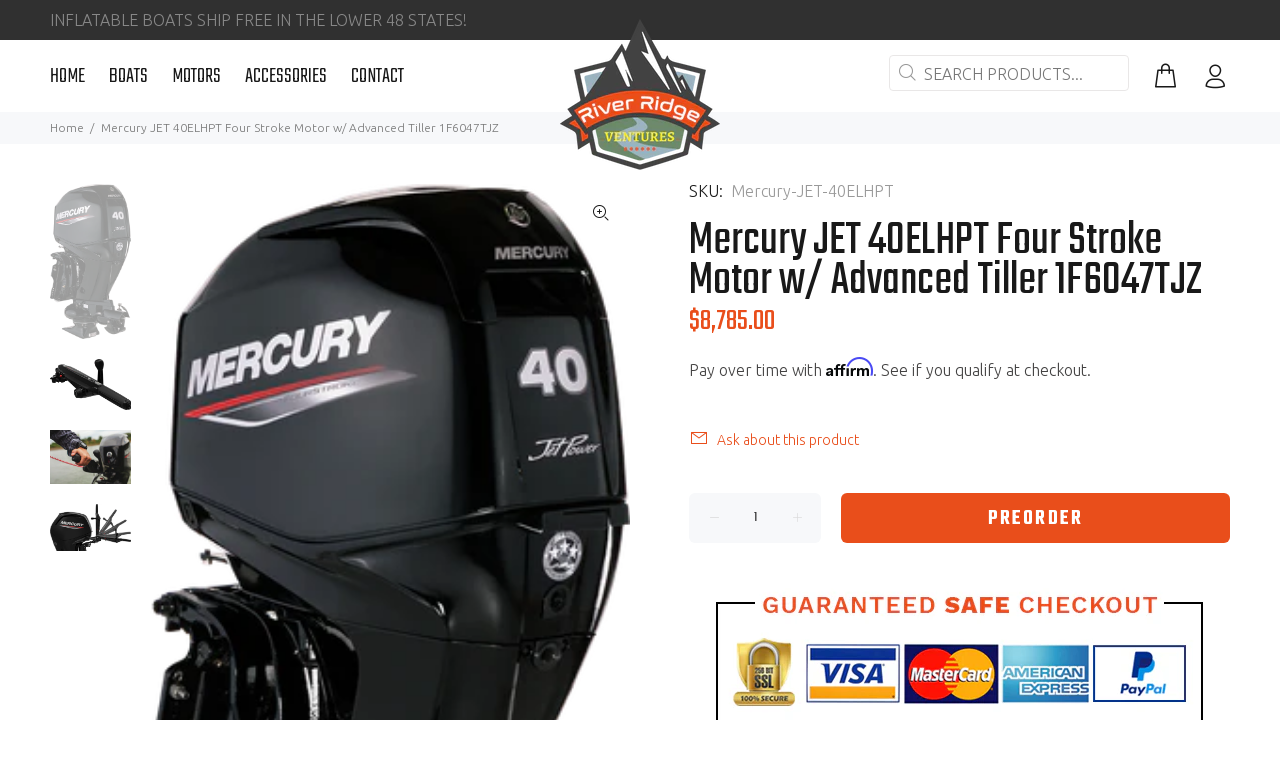

--- FILE ---
content_type: text/javascript; charset=utf-8
request_url: https://riverridgeventures.com/products/1f6047tjz-jet-40elhpt-fourstroke-tiller-with-new-advanced-tiller.js
body_size: 1315
content:
{"id":7517749117102,"title":"Mercury JET 40ELHPT Four Stroke Motor w\/  Advanced Tiller 1F6047TJZ","handle":"1f6047tjz-jet-40elhpt-fourstroke-tiller-with-new-advanced-tiller","description":"\u003ch3 data-mce-fragment=\"1\"\u003e\u003cspan color=\"#ff2a00\" style=\"color: #ff2a00;\"\u003e\u003cbr\u003e\u003c\/span\u003e\u003c\/h3\u003e\n\u003ch3 data-mce-fragment=\"1\"\u003e\u003c\/h3\u003e\n\u003ch3 data-mce-fragment=\"1\"\u003eENGINE DETAILS\u003c\/h3\u003e\n\u003cdiv class=\"formatted-copy\" data-mce-fragment=\"1\"\u003eMercury® jet-drive outboards are specifically designed to pilot boats in shallow waters where propeller-driven hulls are unable to operate.\u003c\/div\u003e\n\u003ch3 data-mce-fragment=\"1\"\u003eSPECIFICATIONS - 40\u003c\/h3\u003e\n\u003ctable class=\"specs-table\" data-mce-fragment=\"1\"\u003e\n\u003ctbody class=\"exposed\" data-mce-fragment=\"1\"\u003e\n\u003ctr data-mce-fragment=\"1\"\u003e\n\u003cth data-mce-fragment=\"1\"\u003eHP \/ kW\u003c\/th\u003e\n\u003ctd data-mce-fragment=\"1\"\u003e\n\u003cul data-mce-fragment=\"1\"\u003e\n\u003cli data-mce-fragment=\"1\"\u003e40 \/ 29\u003c\/li\u003e\n\u003c\/ul\u003e\n\u003c\/td\u003e\n\u003c\/tr\u003e\n\u003ctr data-mce-fragment=\"1\"\u003e\n\u003cth data-mce-fragment=\"1\"\u003eEngine type\u003c\/th\u003e\n\u003ctd data-mce-fragment=\"1\"\u003e\n\u003cul data-mce-fragment=\"1\"\u003e\n\u003cli data-mce-fragment=\"1\"\u003eInline 4\u003c\/li\u003e\n\u003c\/ul\u003e\n\u003c\/td\u003e\n\u003c\/tr\u003e\n\u003ctr data-mce-fragment=\"1\"\u003e\n\u003cth data-mce-fragment=\"1\"\u003eDisplacement (CID\/CC)\u003c\/th\u003e\n\u003ctd data-mce-fragment=\"1\"\u003e\n\u003cul data-mce-fragment=\"1\"\u003e\n\u003cli data-mce-fragment=\"1\"\u003e60.8 \/ 995\u003c\/li\u003e\n\u003c\/ul\u003e\n\u003c\/td\u003e\n\u003c\/tr\u003e\n\u003ctr data-mce-fragment=\"1\"\u003e\n\u003cth data-mce-fragment=\"1\"\u003eFull throttle RPM\u003c\/th\u003e\n\u003ctd data-mce-fragment=\"1\"\u003e\n\u003cul data-mce-fragment=\"1\"\u003e\n\u003cli data-mce-fragment=\"1\"\u003e5000-6000\u003c\/li\u003e\n\u003c\/ul\u003e\n\u003c\/td\u003e\n\u003c\/tr\u003e\n\u003ctr data-mce-fragment=\"1\"\u003e\n\u003cth data-mce-fragment=\"1\"\u003eFuel induction system\u003c\/th\u003e\n\u003ctd data-mce-fragment=\"1\"\u003e\n\u003cul data-mce-fragment=\"1\"\u003e\n\u003cli data-mce-fragment=\"1\"\u003e2 valves per cylinder, single overhead cam (SOHC)\u003c\/li\u003e\n\u003c\/ul\u003e\n\u003c\/td\u003e\n\u003c\/tr\u003e\n\u003ctr data-mce-fragment=\"1\"\u003e\n\u003cth data-mce-fragment=\"1\"\u003eAlternator amp \/ Watt\u003c\/th\u003e\n\u003ctd data-mce-fragment=\"1\"\u003e\n\u003cul data-mce-fragment=\"1\"\u003e\n\u003cli data-mce-fragment=\"1\"\u003e18 amp \/ 226 watt\u003c\/li\u003e\n\u003c\/ul\u003e\n\u003c\/td\u003e\n\u003c\/tr\u003e\n\u003ctr data-mce-fragment=\"1\"\u003e\n\u003cth data-mce-fragment=\"1\"\u003eRecommended fuel\u003c\/th\u003e\n\u003ctd data-mce-fragment=\"1\"\u003e\n\u003cul data-mce-fragment=\"1\"\u003e\n\u003cli data-mce-fragment=\"1\"\u003e87 octane \/ up to 10% ethanol\u003c\/li\u003e\n\u003c\/ul\u003e\n\u003c\/td\u003e\n\u003c\/tr\u003e\n\u003ctr data-mce-fragment=\"1\"\u003e\n\u003cth data-mce-fragment=\"1\"\u003eRecommended oil\u003c\/th\u003e\n\u003ctd data-mce-fragment=\"1\"\u003e\n\u003cul data-mce-fragment=\"1\"\u003e\n\u003cli data-mce-fragment=\"1\"\u003eMercury FourStroke Oil 10W-30\u003c\/li\u003e\n\u003c\/ul\u003e\n\u003c\/td\u003e\n\u003c\/tr\u003e\n\u003ctr data-mce-fragment=\"1\"\u003e\n\u003cth data-mce-fragment=\"1\"\u003eEngine protection operator warning system\u003c\/th\u003e\n\u003ctd data-mce-fragment=\"1\"\u003e\n\u003cul data-mce-fragment=\"1\"\u003e\n\u003cli data-mce-fragment=\"1\"\u003eSmartCraft Engine Guardian\u003c\/li\u003e\n\u003c\/ul\u003e\n\u003c\/td\u003e\n\u003c\/tr\u003e\n\u003ctr data-mce-fragment=\"1\"\u003e\n\u003cth data-mce-fragment=\"1\"\u003eCompatible with SmartCraft digital technology\u003c\/th\u003e\n\u003ctd data-mce-fragment=\"1\"\u003e\n\u003cul data-mce-fragment=\"1\"\u003e\n\u003cli data-mce-fragment=\"1\"\u003eYes\u003c\/li\u003e\n\u003c\/ul\u003e\n\u003c\/td\u003e\n\u003c\/tr\u003e\n\u003c\/tbody\u003e\n\u003ctbody class=\"specs-reveal\" data-mce-fragment=\"1\"\u003e\n\u003ctr data-mce-fragment=\"1\"\u003e\n\u003cth data-mce-fragment=\"1\"\u003eStarting\u003c\/th\u003e\n\u003ctd data-mce-fragment=\"1\"\u003e\n\u003cul data-mce-fragment=\"1\"\u003e\n\u003cli data-mce-fragment=\"1\"\u003eElectric (turn-key)\u003c\/li\u003e\n\u003c\/ul\u003e\n\u003c\/td\u003e\n\u003c\/tr\u003e\n\u003ctr data-mce-fragment=\"1\"\u003e\n\u003cth data-mce-fragment=\"1\"\u003eSteering\u003c\/th\u003e\n\u003ctd data-mce-fragment=\"1\"\u003e\n\u003cul data-mce-fragment=\"1\"\u003e\n\u003cli data-mce-fragment=\"1\"\u003eBig Tiller\u003c\/li\u003e\n\u003cli data-mce-fragment=\"1\"\u003eRemote\u003c\/li\u003e\n\u003cli data-mce-fragment=\"1\"\u003eTiller Kit\u003c\/li\u003e\n\u003c\/ul\u003e\n\u003c\/td\u003e\n\u003c\/tr\u003e\n\u003ctr data-mce-fragment=\"1\"\u003e\n\u003cth data-mce-fragment=\"1\"\u003eShaft length\u003c\/th\u003e\n\u003ctd data-mce-fragment=\"1\"\u003e\n\u003cul data-mce-fragment=\"1\"\u003e\n\u003cli data-mce-fragment=\"1\"\u003e15\" \/ 381 mm\u003c\/li\u003e\n\u003c\/ul\u003e\n\u003c\/td\u003e\n\u003c\/tr\u003e\n\u003ctr data-mce-fragment=\"1\"\u003e\n\u003cth data-mce-fragment=\"1\"\u003eDry weight *Lightest model available\u003c\/th\u003e\n\u003ctd data-mce-fragment=\"1\"\u003e\n\u003cul data-mce-fragment=\"1\"\u003e\n\u003cli data-mce-fragment=\"1\"\u003e267 lbs. \/ 121 kg\u003c\/li\u003e\n\u003c\/ul\u003e\n\u003c\/td\u003e\n\u003c\/tr\u003e\n\u003ctr data-mce-fragment=\"1\"\u003e\n\u003cth data-mce-fragment=\"1\"\u003eCARB star rating\u003c\/th\u003e\n\u003ctd data-mce-fragment=\"1\"\u003e\n\u003cul data-mce-fragment=\"1\"\u003e\n\u003cli data-mce-fragment=\"1\"\u003e3\u003c\/li\u003e\n\u003c\/ul\u003e\n\u003c\/td\u003e\n\u003c\/tr\u003e\n\u003ctr data-mce-fragment=\"1\"\u003e\n\u003cth data-mce-fragment=\"1\"\u003eBore and stroke\u003c\/th\u003e\n\u003ctd data-mce-fragment=\"1\"\u003e\n\u003cul data-mce-fragment=\"1\"\u003e\n\u003cli data-mce-fragment=\"1\"\u003e2.56 x 2.95\" \/ 65 x 75 mm\u003c\/li\u003e\n\u003c\/ul\u003e\n\u003c\/td\u003e\n\u003c\/tr\u003e\n\u003ctr data-mce-fragment=\"1\"\u003e\n\u003cth data-mce-fragment=\"1\"\u003eIgnition\u003c\/th\u003e\n\u003ctd data-mce-fragment=\"1\"\u003e\n\u003cul data-mce-fragment=\"1\"\u003e\n\u003cli data-mce-fragment=\"1\"\u003eECM 07 Digital Inductive\u003c\/li\u003e\n\u003c\/ul\u003e\n\u003c\/td\u003e\n\u003c\/tr\u003e\n\u003ctr data-mce-fragment=\"1\"\u003e\n\u003cth data-mce-fragment=\"1\"\u003eFuel system\u003c\/th\u003e\n\u003ctd data-mce-fragment=\"1\"\u003e\n\u003cul data-mce-fragment=\"1\"\u003e\n\u003cli data-mce-fragment=\"1\"\u003eElectronic Fuel Injection (EFI)\u003c\/li\u003e\n\u003c\/ul\u003e\n\u003c\/td\u003e\n\u003c\/tr\u003e\n\u003ctr data-mce-fragment=\"1\"\u003e\n\u003cth data-mce-fragment=\"1\"\u003eGearcase options\u003c\/th\u003e\n\u003ctd data-mce-fragment=\"1\"\u003e\n\u003cul data-mce-fragment=\"1\"\u003e\n\u003cli data-mce-fragment=\"1\"\u003eJet Drive\u003c\/li\u003e\n\u003c\/ul\u003e\n\u003c\/td\u003e\n\u003c\/tr\u003e\n\u003ctr data-mce-fragment=\"1\"\u003e\n\u003cth data-mce-fragment=\"1\"\u003eTrim system\u003c\/th\u003e\n\u003ctd data-mce-fragment=\"1\"\u003e\n\u003cul data-mce-fragment=\"1\"\u003e\n\u003cli data-mce-fragment=\"1\"\u003ePower Trim\u003c\/li\u003e\n\u003c\/ul\u003e\n\u003c\/td\u003e\n\u003c\/tr\u003e\n\u003ctr data-mce-fragment=\"1\"\u003e\n\u003cth data-mce-fragment=\"1\"\u003eColor\u003c\/th\u003e\n\u003ctd data-mce-fragment=\"1\"\u003e\n\u003cul data-mce-fragment=\"1\"\u003e\n\u003cli data-mce-fragment=\"1\"\u003ePhantom Black\u003c\/li\u003e\n\u003c\/ul\u003e\n\u003c\/td\u003e\n\u003c\/tr\u003e\n\u003c\/tbody\u003e\n\u003c\/table\u003e","published_at":"2022-01-13T16:29:49-05:00","created_at":"2022-01-13T16:27:31-05:00","vendor":"River Ridge Ventures","type":"Motors","tags":[],"price":878500,"price_min":878500,"price_max":878500,"available":true,"price_varies":false,"compare_at_price":null,"compare_at_price_min":0,"compare_at_price_max":0,"compare_at_price_varies":false,"variants":[{"id":42078839308462,"title":"Default Title","option1":"Default Title","option2":null,"option3":null,"sku":"Mercury-JET-40ELHPT","requires_shipping":true,"taxable":true,"featured_image":null,"available":true,"name":"Mercury JET 40ELHPT Four Stroke Motor w\/  Advanced Tiller 1F6047TJZ","public_title":null,"options":["Default Title"],"price":878500,"weight":121109,"compare_at_price":null,"inventory_management":"shopify","barcode":"","requires_selling_plan":false,"selling_plan_allocations":[]}],"images":["\/\/cdn.shopify.com\/s\/files\/1\/0530\/3395\/9598\/products\/mm_40hp_4s_jet_rp_3-4.png__255x0_q85_autocrop_crop-scale_subsampling-2_upscale.png?v=1642109252","\/\/cdn.shopify.com\/s\/files\/1\/0530\/3395\/9598\/products\/40-115_tiller_product_image.png__475x600_q85_autocrop_size_canvas_subsampling-2_upscale.png?v=1642182976","\/\/cdn.shopify.com\/s\/files\/1\/0530\/3395\/9598\/products\/40hp-wtiller-jet_mudbum_fw_lf_2019_23_.jpg__1000x750_q85_autocrop_size_canvas_subsampling-2_upscale.jpg?v=1642182989","\/\/cdn.shopify.com\/s\/files\/1\/0530\/3395\/9598\/products\/mm_40-115hp_tiller_strbd_vertical-range.jpg__1000x750_q85_autocrop_size_canvas_subsampling-2_upscale.jpg?v=1642182995"],"featured_image":"\/\/cdn.shopify.com\/s\/files\/1\/0530\/3395\/9598\/products\/mm_40hp_4s_jet_rp_3-4.png__255x0_q85_autocrop_crop-scale_subsampling-2_upscale.png?v=1642109252","options":[{"name":"Title","position":1,"values":["Default Title"]}],"url":"\/products\/1f6047tjz-jet-40elhpt-fourstroke-tiller-with-new-advanced-tiller","media":[{"alt":null,"id":23370941169838,"position":1,"preview_image":{"aspect_ratio":0.521,"height":489,"width":255,"src":"https:\/\/cdn.shopify.com\/s\/files\/1\/0530\/3395\/9598\/products\/mm_40hp_4s_jet_rp_3-4.png__255x0_q85_autocrop_crop-scale_subsampling-2_upscale.png?v=1642109252"},"aspect_ratio":0.521,"height":489,"media_type":"image","src":"https:\/\/cdn.shopify.com\/s\/files\/1\/0530\/3395\/9598\/products\/mm_40hp_4s_jet_rp_3-4.png__255x0_q85_autocrop_crop-scale_subsampling-2_upscale.png?v=1642109252","width":255},{"alt":null,"id":23374427553966,"position":2,"preview_image":{"aspect_ratio":1.589,"height":299,"width":475,"src":"https:\/\/cdn.shopify.com\/s\/files\/1\/0530\/3395\/9598\/products\/40-115_tiller_product_image.png__475x600_q85_autocrop_size_canvas_subsampling-2_upscale.png?v=1642182976"},"aspect_ratio":1.589,"height":299,"media_type":"image","src":"https:\/\/cdn.shopify.com\/s\/files\/1\/0530\/3395\/9598\/products\/40-115_tiller_product_image.png__475x600_q85_autocrop_size_canvas_subsampling-2_upscale.png?v=1642182976","width":475},{"alt":null,"id":23374428537006,"position":3,"preview_image":{"aspect_ratio":1.499,"height":667,"width":1000,"src":"https:\/\/cdn.shopify.com\/s\/files\/1\/0530\/3395\/9598\/products\/40hp-wtiller-jet_mudbum_fw_lf_2019_23_.jpg__1000x750_q85_autocrop_size_canvas_subsampling-2_upscale.jpg?v=1642182989"},"aspect_ratio":1.499,"height":667,"media_type":"image","src":"https:\/\/cdn.shopify.com\/s\/files\/1\/0530\/3395\/9598\/products\/40hp-wtiller-jet_mudbum_fw_lf_2019_23_.jpg__1000x750_q85_autocrop_size_canvas_subsampling-2_upscale.jpg?v=1642182989","width":1000},{"alt":null,"id":23374428766382,"position":4,"preview_image":{"aspect_ratio":1.724,"height":580,"width":1000,"src":"https:\/\/cdn.shopify.com\/s\/files\/1\/0530\/3395\/9598\/products\/mm_40-115hp_tiller_strbd_vertical-range.jpg__1000x750_q85_autocrop_size_canvas_subsampling-2_upscale.jpg?v=1642182995"},"aspect_ratio":1.724,"height":580,"media_type":"image","src":"https:\/\/cdn.shopify.com\/s\/files\/1\/0530\/3395\/9598\/products\/mm_40-115hp_tiller_strbd_vertical-range.jpg__1000x750_q85_autocrop_size_canvas_subsampling-2_upscale.jpg?v=1642182995","width":1000}],"requires_selling_plan":false,"selling_plan_groups":[]}